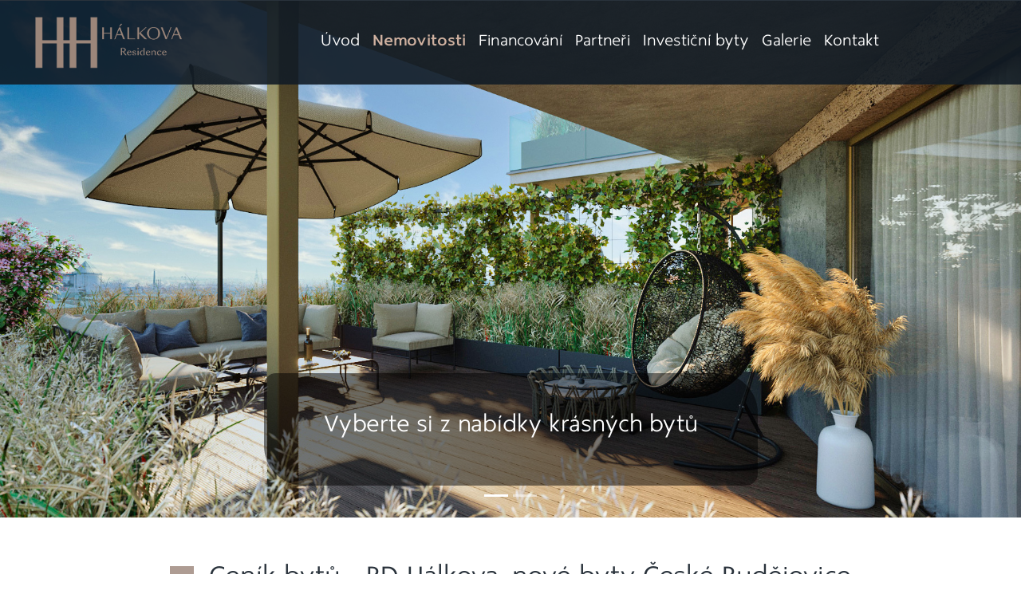

--- FILE ---
content_type: text/html; charset=utf-8
request_url: https://bytyhalkova.cz/cenik/podil/
body_size: 3815
content:
<!DOCTYPE html>
<html prefix="og: http://ogp.me/ns#" lang="cs">
	<head>
<meta name="viewport" content="width=device-width, initial-scale=1, viewport-fit=cover">
<link rel="stylesheet" type="text/css" media="screen" href="/asset/bootstrap/v4.5.2/css/bootstrap.min.css" />
<link rel="stylesheet" type="text/css" media="screen" href="/asset/css/font-awesome.min.css" />
<link rel="stylesheet" type="text/css" media="screen" href="/asset/animate/animate.css" />
<link rel="stylesheet" type="text/css" media="screen" href="/assets/fonts/?family=agis:400,700" />
<link rel="stylesheet" type="text/css" media="screen" href="/assets/fonts/?family=opensans:400,700" />
<link rel="stylesheet" type="text/css" media="screen" href="/asset/fancybox/v3.5.7/css/jquery.fancybox.css" />
<meta http-equiv="Content-Type" content="text/html; charset=utf-8" />
<meta http-equiv="cache-control" content="no-cache" />
<meta http-equiv="X-UA-Compatible" content="IE=edge" />
<meta name="author" content="PolyWeb.cz" />
<meta name="keywords" content="Ceník | BD Hálková" />
<meta name="robots" content="all,follow" />
		<link rel="shortcut icon" href="/theme/bdHalkova/favicon.ico" type="image/x-icon" />
		<title>Ceník | BD Hálková</title>
		<link rel="stylesheet" type="text/css" href="/theme/bdHalkova/style.css?v=1.4.0" media="all" />
<link rel="canonical" href="https://bytyhalkova.cz/cenik/podil/">		<script type="text/javascript">function r(f) { /in/.test(document.readyState) ? setTimeout('r(' + f + ')', 9) : f() }</script>	</head>
	<body  id="web_id_9871" 
            class=" session_id_9874 theme_bdHalkova_bdHalkova"
            data-categoryId="9874"
            data-categoryClass=""
            data-webid="9871"
            data-theme="theme_bdHalkova_bdHalkova"
            data-isRealtyDetail="false"
            data-isRealtyList="true" data-isArticleDetail="false"
            data-metaContact="false"
        >
    <div class="wraper">
        <div class="header">
            <div class="container-fluid">

                <nav class="navbar navbar-dark justify-content-center navbar-expand-lg">
                    <a class="navbar-brand" href="/"><img
                                src="/img/9871/201254/k_halkova-bar-upravene.png"></a>
                    <button class="navbar-toggler" type="button" data-toggle="collapse"
                            data-target="#bs-navbar-collapse" aria-controls="#bs-navbar-collapse"
                            aria-expanded="false" aria-label="Toggle navigation">
                        <span class="navbar-toggler-icon"></span>
                    </button>

                    <div class="collapse navbar-collapse" id="bs-navbar-collapse">
                        <ul class="navbar-nav mr-auto"><li class="li_id_9873 li_poradi_0 li_domain_match li_first li_aktiv_pred nav-item"><a class="level0 ext nav-link" href="//bytyhalkova.cz/"><span>Úvod</span></a></li><li class="li_id_9874 li_poradi_1 nav-item li_aktiv li_aktiv_id_9874 active"><a class="level0 active active_9874 nav-link" href="//bytyhalkova.cz/cenik/"><span>Nemovitosti</span></a></li><li class="li_id_9876 li_poradi_2 nav-item li_aktiv_po"><a class="level0 nav-link" href="//bytyhalkova.cz/financovani/"><span>Financování</span></a></li><li class="li_id_9877 li_poradi_3 nav-item"><a class="level0 nav-link" href="//bytyhalkova.cz/partneri/"><span>Partneři</span></a></li><li class="li_id_9878 li_poradi_4 nav-item"><a class="level0 nav-link" href="//bytyhalkova.cz/investicni-byty/"><span>Investiční byty</span></a></li><li class="li_id_9880 li_poradi_5 nav-item"><a class="level0 nav-link" href="//bytyhalkova.cz/galerie/"><span>Galerie</span></a></li><li class="li_id_9872 li_poradi_6 li_last nav-item"><a class="level0 nav-link" href="//bytyhalkova.cz/kontakt/"><span>Kontakt</span></a></li></ul>                    </div>
                </nav>
            </div>
        </div>
        <div class="content">
            <div class="container-fluid">
                

<div class="attachment_kotva attachment_level_0 attachment_level_0_counter_1 attachment_kotva_ attachment_kotva_201229 ">
	<div class="container">
		<div class="row">
			<div class="col-12">
				

<div class="jeden_o jeden_o_poradi_0 jeden_rozbaleny"><div class="jeden_i"><div class="kotva"><div class="perex noPicPerex"></div></div><div class="clear"></div></div></div>

				
			</div>
		</div>
	</div>
</div>




<div class="attachment_slider attachment_level_1 attachment_level_1_counter_1 attachment_slider_ attachment_slider_442 ">
	<div class="container-fluid">
		<div class="row-fluid">
			<div class="col-12">
				


<div class="row">
    <div id="Carousel" class="carousel w-100 slide carousel-fade"
         data-ride="carousel"
         data-interval="3000">
            <div class="indicator-container">
                <ol class="carousel-indicators">
                        <li data-target="#Carousel" data-slide-to="0"
                            class="active"></li>
                        <li data-target="#Carousel" data-slide-to="1"
                            class=""></li>
                </ol>
            </div>
        <div class="carousel-inner">

                <div class="carousel-item active">
                    
                        <div class="carousel-container">
                            <img class="d-block w-100"
                                 src="/img/9871/201229//s_442_2878.jpg"
                                 alt="">
                        </div>
                            <div class="carousel-caption d-none d-md-block">
                                <div class="caption-container">
                                    <h3>Vyberte si z nabídky krásných bytů</h3>
                                
                                </div>
                            </div>

                    
                </div>
                <div class="carousel-item ">
                    
                        <div class="carousel-container">
                            <img class="d-block w-100"
                                 src="/img/9871/201229//s_442_2877.jpg"
                                 alt="">
                        </div>
                            <div class="carousel-caption d-none d-md-block">
                                <div class="caption-container">
                                    <h3>Vyberte si z nabídky krásných bytů</h3>
                                
                                </div>
                            </div>

                    
                </div>
        </div>
            <div class="controls-container">
                <a class="carousel-control-prev" href="#Carousel" role="button" data-slide="prev">
                    <span class="carousel-control-prev-icon" aria-hidden="true"></span>
                    <span class="sr-only">Předchozí</span>
                </a>
                <a class="carousel-control-next" href="#Carousel" role="button" data-slide="next">
                    <span class="carousel-control-next-icon" aria-hidden="true"></span>
                    <span class="sr-only">Následující</span>
                </a>
            </div>
    </div>
</div>


				
			</div>
		</div>
	</div>
</div>




<div class="attachment_odstavec attachment_level_1 attachment_level_1_counter_2 attachment_odstavec_ attachment_odstavec_23582 ">
	<div class="container">
		<div class="row">
			<div class="col-12">
				


    <div class="clear"></div>
<a id="od_23582"></a>
<div class="odstavec odstavec_23582">
                <h2> Ceník bytů -&nbsp;BD Hálkova, nové byty České Budějovice </h2>
            
</div>

				
			</div>
		</div>
	</div>
</div>




<div class="attachment_kotva attachment_level_0 attachment_level_0_counter_2 attachment_kotva_ attachment_kotva_201230 ">
	<div class="container">
		<div class="row">
			<div class="col-12">
				

<div class="jeden_o jeden_o_poradi_1 jeden_rozbaleny"><div class="jeden_i"><div class="kotva"><div class="perex noPicPerex"></div></div><div class="clear"></div></div></div>

				
			</div>
		</div>
	</div>
</div>




<div class="attachment_reality attachment_level_1 attachment_level_1_counter_1 attachment_reality_ attachment_reality_775 ">
	<div class="container-fluid">
		<div class="row-fluid">
			<div class="col-12">
				

<div class="clear"></div><div class="realitni_odstavec realitni_odstavec_type_27 realitni_odstavec_775"><a name="realityVypis"></a><span id="reality_nenalezeno">Nenalezeny žádné nemovitosti.</span></div><div class="clear"></div>

				
			</div>
		</div>
	</div>
</div>




<div class="attachment_pocet_celkem attachment_level_0 attachment_level_0_counter_3 attachment_pocet_celkem_ attachment_pocet_celkem_ ">
	<div class="container">
		<div class="row">
			<div class="col-12">
				



				
			</div>
		</div>
	</div>
</div>



            </div>
        </div>
    </div>
    <div class="footer">
        <div class="container">
            <div class="row mb-5">
                <div class="col-12">
                    <ul class="nav justify-content-center"><li class="li_id_9873 li_poradi_0 li_domain_match li_first li_aktiv_pred nav-item"><a class="level0 ext nav-link" href="//bytyhalkova.cz/"><span>Úvod</span></a></li><li class="li_id_9874 li_poradi_1 nav-item li_aktiv li_aktiv_id_9874 active"><a class="level0 active active_9874 nav-link" href="//bytyhalkova.cz/cenik/"><span>Nemovitosti</span></a></li><li class="li_id_9876 li_poradi_2 nav-item li_aktiv_po"><a class="level0 nav-link" href="//bytyhalkova.cz/financovani/"><span>Financování</span></a></li><li class="li_id_9877 li_poradi_3 nav-item"><a class="level0 nav-link" href="//bytyhalkova.cz/partneri/"><span>Partneři</span></a></li><li class="li_id_9878 li_poradi_4 nav-item"><a class="level0 nav-link" href="//bytyhalkova.cz/investicni-byty/"><span>Investiční byty</span></a></li><li class="li_id_9880 li_poradi_5 nav-item"><a class="level0 nav-link" href="//bytyhalkova.cz/galerie/"><span>Galerie</span></a></li><li class="li_id_9872 li_poradi_6 li_last nav-item"><a class="level0 nav-link" href="//bytyhalkova.cz/kontakt/"><span>Kontakt</span></a></li></ul>                </div>
            </div>
            <div class="row">
                <div class="col-12 col-sm-4 text-left">
                    <div class="box_anchor_o"><div class="box_anchor_i">

<div class="attachment_kotva attachment_level_0 attachment_level_0_counter_1 attachment_kotva_ attachment_kotva_201241 ">
	<div class="container">
		<div class="row">
			<div class="col-12">
				



				
			</div>
		</div>
	</div>
</div>




<div class="attachment_odstavec attachment_level_0 attachment_level_0_counter_2 attachment_odstavec_ attachment_odstavec_23603 ">
	<div class="container">
		<div class="row">
			<div class="col-12">
				


    <div class="clear"></div>
<a id="od_23603"></a>
<div class="odstavec odstavec_23603">
             <p><strong>HANZLÍKOVÁ REALITY s.r.o.</strong><br />
Aneta Hanzlíková<br />
tel: <a href="tel:777814103" title="zavolej">+420 777 814 103</a><br />
email: <a
href="mailto:hanzlikovareality&#64;seznam.cz">hanzlikovareality&#64;<!-- -->seznam.cz</a><br
/>
web: <a href="http://www.hanzlikovareality.cz">www.hanzlikovareality.cz</a></p> 
</div>

				
			</div>
		</div>
	</div>
</div>


<div class="clear"></div></div></div>                </div>
                <div class="col-12 col-sm-4  text-center">
                                            <a href="/"><img
                                    src="/img/9871/201240/k_halkova-bar-upravene.png"></a>
                                    </div>
                <div class="col-12 col-sm-4  text-right">
                    <div class="box_anchor_o"><div class="box_anchor_i">

<div class="attachment_kotva attachment_level_0 attachment_level_0_counter_1 attachment_kotva_ attachment_kotva_201242 ">
	<div class="container">
		<div class="row">
			<div class="col-12">
				



				
			</div>
		</div>
	</div>
</div>




<div class="attachment_odstavec attachment_level_0 attachment_level_0_counter_2 attachment_odstavec_ attachment_odstavec_23604 ">
	<div class="container">
		<div class="row">
			<div class="col-12">
				


    <div class="clear"></div>
<a id="od_23604"></a>
<div class="odstavec odstavec_23604">
             <p><strong>OMEGA &amp; partners s.r.o.</strong></p>

<p>Adresa:<br />
Nám. Přem. Ot. II 114/30<br />
České Budějovice, 370 01</p> 
</div>

				
			</div>
		</div>
	</div>
</div>


<div class="clear"></div></div></div>                </div>
            </div>

            <div class="row">
                <div class="col-12 copyright">
                     <p>Web vyrobil <a href="https://polyweb.cz">PolyWeb.cz</a> a&nbsp;při jeho výrobě
nezemřelo žádné zvířátko :). Systém na&nbsp;kterém web běží je <a
href="https://realitni-spravce.cz/">Realitní systém
Realitní-Správce.cz</a></p>                 </div>
            </div>

        </div>
    </div>

<script type="text/javascript" src="/asset/jquery/v3.5.1/jquery.min.js"></script>
<script type="text/javascript" src="/asset/bootstrap/v4.5.2/js/bootstrap.min.js"></script>
<script type="text/javascript" src="/asset/wow-js/wow.min.js"></script>
<script type="text/javascript" src="/asset/scrollspy/scrollspy_0_1_2.js"></script>
<script type="text/javascript" src="/asset/wow-js/wow-repeat.js"></script>
<script type="text/javascript" src="/asset/fancybox/v3.5.7/js/jquery.fancybox.js"></script>
<script src="/theme/bdHalkova/js/js.js"></script>
<script type="text/javascript">function triggerOptedInScriptsFunctionality() {
 };

function triggerOptedInScriptsAnalytical() {
      var scriptAnalytical1 = document.createElement("script");
      scriptAnalytical1.type = 'text/javascript';
      scriptAnalytical1.setAttribute('src', 'https://www.googletagmanager.com/gtag/js?id=G-5L7WR9SBTZ');
      document.body.appendChild(scriptAnalytical1);

      var scriptAnalytical2 = document.createElement("script");
      scriptAnalytical2.type = 'text/javascript';
      scriptAnalytical2.innerHTML = "window.dataLayer = window.dataLayer || [];\nfunction gtag(){dataLayer.push(arguments); }\ngtag('js', new Date());\ngtag('config', 'G-5L7WR9SBTZ');";
      document.body.appendChild(scriptAnalytical2);

 };

function triggerOptedInScriptsAds() {
 };


                function getCookie(name) {
                    var match = document.cookie.match(RegExp('(?:^|;\\s*)' + name + '=([^;]*)'));
                    return match ? match[1] : null;
                }
                
                if (getCookie('optinAcceptFunctionality') === '1') {
                    triggerOptedInScriptsFunctionality();
                };
                
                if (getCookie('optinAcceptAnalytical') === '1') {
                    triggerOptedInScriptsAnalytical();
                };
                
                if (getCookie('optinAcceptAds') === '1') {
                    triggerOptedInScriptsAds();
                };
                
                </script><span id="optinConfig" data-header="" data-file="/img/9871/cookies.pdf" data-reload="0" data-position="0" data-text="" data-ads="" data-analytical="tagmanager.google.com" data-functionality="" data-more-header="" data-longtext=""></span><script src="/js/optin.js?6.200" async></script>	</body>
</html>

--- FILE ---
content_type: text/css;charset=UTF-8
request_url: https://bytyhalkova.cz/assets/fonts/?family=agis:400,700
body_size: 173
content:
@font-face {
   font-family: 'agis';
   font-style: normal;
   font-weight: 400;
   /* IE9 v kompatibilním rezimu: */
   src: url('https://cdn.polyweb.cz/asset/fonts/agis-400.eot');
   src:
   /* IE6-IE8: */
   url('https://cdn.polyweb.cz/asset/fonts/agis-400.eot?#iefix')
   format('embedded-opentype'),
   /* Vsechny moderní prohlízece: */
   url('https://cdn.polyweb.cz/asset/fonts/agis-400.woff')
   format('woff'),
   /* Starsí Safari, Android, iOS: */
   url('https://cdn.polyweb.cz/asset/fonts/agis-400.ttf')
   format('truetype'),
   /* iOS 4.3 a starsí */
   url('https://cdn.polyweb.cz/asset/fonts/agis-400.svg')
   format('svg');
}
@font-face {
   font-family: 'agis';
   font-style: normal;
   font-weight: 700;
   /* IE9 v kompatibilním rezimu: */
   src: url('https://cdn.polyweb.cz/asset/fonts/agis-700.eot');
   src:
   /* IE6-IE8: */
   url('https://cdn.polyweb.cz/asset/fonts/agis-700.eot?#iefix')
   format('embedded-opentype'),
   /* Vsechny moderní prohlízece: */
   url('https://cdn.polyweb.cz/asset/fonts/agis-700.woff')
   format('woff'),
   /* Starsí Safari, Android, iOS: */
   url('https://cdn.polyweb.cz/asset/fonts/agis-700.ttf')
   format('truetype'),
   /* iOS 4.3 a starsí */
   url('https://cdn.polyweb.cz/asset/fonts/agis-700.svg')
   format('svg');
}

--- FILE ---
content_type: text/css
request_url: https://bytyhalkova.cz/theme/bdHalkova/style.css?v=1.4.0
body_size: 7715
content:
body {
  padding-top: 80px;
  font-family: agis, Verdana, Arial, Helvetica, sans-serif;
}
html {
  height: 100%;
}
body {
  min-height: 100%;
  display: grid;
  grid-template-rows: 1fr auto;
}
.footer {
  grid-row-start: 2;
  grid-row-end: 3;
}
.header {
  background: rgba(18, 28, 38, 0.9);
  color: #f2f5f4;
  position: fixed;
  top: 0;
  z-index: 99999999;
  width: 100%;
}
.header .navbar-brand img {
  height: 80px;
}
@media (max-width: 450px) {
  .header .navbar-brand img {
    height: 65px;
  }
}
@media (max-width: 992px) {
  .header .navbar {
    justify-content: space-between !important;
    place-items: center;
  }
}
.header .navbar .navbar-nav {
  display: inline-block;
  float: none;
  vertical-align: top;
  width: 100%;
}
.header .navbar .navbar-nav li {
  display: inline-block;
}
@media (max-width: 992px) {
  .header .navbar .navbar-nav li {
    display: unset;
  }
}
.header .navbar .navbar-nav li a {
  color: #fff;
}
.header .navbar .navbar-nav li a:hover {
  color: #9c867a;
}
.header .navbar .navbar-nav li a.active {
  color: #cfb1a0;
  font-weight: bold;
}
.header .navbar .navbar-nav li a.ext::after {
  content: '⇗';
}
.header .navbar .navbar-nav li.li_id_9873 a::after {
  content: '';
}
.header .navbar .navbar-toggler-icon {
  color: red;
}
.header .navbar .navbar-collapse {
  text-align: center;
  font-size: 118.5%;
}
.attachment_kotva h1,
.attachment_kotva h2,
.attachment_kotva h3 {
  color: rgba(18, 28, 38, 0.9);
  text-align: center;
  margin: 1em 0 1em 0;
}
.attachment_kotva h1::before,
.attachment_kotva h2::before,
.attachment_kotva h3::before {
  content: '';
  display: inline-block;
  width: 30px;
  height: 30px;
  margin: 0 10px 4px 0;
  background: #9c867acf;
  vertical-align: bottom;
}
.attachment_uloziste {
  padding: 0 0 25px 0;
}
.attachment_uloziste .uloziste .soubor_obal {
  border: none;
  background: transparent;
  padding-bottom: 1em;
  margin: auto;
  width: 65%;
}
@media screen and (max-width: 768px) {
  .attachment_uloziste .uloziste .soubor_obal {
    width: 100%;
  }
}
.attachment_uloziste .uloziste .soubor_obal > a > span::before {
  content: '';
  width: 40px;
  height: 40px;
  position: relative;
  display: inline-block;
  background-repeat: no-repeat;
  background-image: url(/asset/fa-file/file-alt.svg);
  padding-left: 2em;
}
.attachment_uloziste .uloziste .soubor_obal > a[href$="pdf"] > span::before {
  content: '';
  width: 40px;
  height: 40px;
  position: relative;
  display: inline-block;
  background-repeat: no-repeat;
  background-image: url(/asset/fa-file/file-pdf.svg);
  transition: 0.3s ease all;
}
.attachment_uloziste .uloziste .soubor_obal a {
  display: block;
  background: #ddd;
  font-weight: bold;
  font-size: 123.5%;
  color: rgba(18, 28, 38, 0.9);
  padding: 15px;
  margin: 0;
  transition: 0.3s ease all;
}
.attachment_uloziste .uloziste .soubor_obal a span {
  display: flex;
  flex-direction: row;
  position: relative;
  place-items: center;
}
.attachment_uloziste .uloziste .soubor_obal a:hover {
  background: #9c867a;
  transition: 0.3s ease all;
  text-decoration: none;
}
.attachment_uloziste .uloziste .soubor_obal p {
  margin: 0;
  padding: 0;
}
.attachment_odstavec > .container-fluid {
  padding: 0;
  margin: 0;
}
.attachment_odstavec .btn-primary {
  padding: 20px 40px;
  background: #9c867a;
  border: 5px solid #cfb1a0;
  color: rgba(18, 28, 38, 0.9);
  font-size: 123.5%;
}
.attachment_odstavec .btn-primary:hover {
  background: #cfb1a0;
  color: rgba(18, 28, 38, 0.9);
}
.attachment_odstavec a {
  color: rgba(18, 28, 38, 0.9);
  text-decoration: underline;
}
.attachment_odstavec a:hover {
  color: #cfb1a0;
}
.attachment_odstavec h1,
.attachment_odstavec h2,
.attachment_odstavec h3 {
  color: rgba(18, 28, 38, 0.9);
  text-align: center;
  margin: 1em 0 1em 0;
}
.attachment_odstavec h1::before,
.attachment_odstavec h2::before,
.attachment_odstavec h3::before {
  content: '';
  display: inline-block;
  width: 30px;
  height: 30px;
  margin: 0 10px 4px 0;
  background: #9c867acf;
  vertical-align: bottom;
}
.attachment_odstavec .odstavec-content {
  padding: 5%;
  bottom: 5%;
  left: 5%;
  width: 90%;
  position: absolute;
  color: #fff;
  background: rgba(0, 0, 0, 0.5);
  border-radius: 15px 50px;
}
.attachment_odstavec .odstavec-content h2 {
  font-size: 300%;
  color: #fff;
  margin: 0 0 0.1em 0;
  text-align: left;
}
@media (max-width: 450px) {
  .attachment_odstavec .odstavec-content h2 {
    font-size: 2em;
  }
}
.attachment_odstavec .odstavec-content h2::before {
  margin-bottom: 10px;
}
.attachment_odstavec .odstavec-content a {
  color: #9c867acf;
}
@-webkit-keyframes zoom {
  from {
    -webkit-transform: scale(1, 1);
  }
  to {
    -webkit-transform: scale(1.5, 1.5);
  }
}
@keyframes zoom {
  from {
    transform: scale(1, 1);
  }
  to {
    transform: scale(1.2, 1.2);
  }
}
.content > .container-fluid {
  padding: 0;
}
.content > .container-fluid #hpSliderLogo {
  position: absolute;
  top: 80px;
  left: 0;
  margin-left: calc(50% - 160px);
  width: 320px;
  height: 320px;
  z-index: 90;
  opacity: 0.75;
  display: none !important;
}
.content > .container-fluid .attachment_reality .realtyList.type27 table,
.content > .container-fluid .attachment_reality .realtyList.type27 table tr,
.content > .container-fluid .attachment_reality .realtyList.type27 table td,
.content > .container-fluid .attachment_reality .realtyList.type27 table th {
  border-left: none;
  border-right: none;
}
.content > .container-fluid .attachment_reality .realtyList.type27 table a,
.content > .container-fluid .attachment_reality .realtyList.type27 table tr a,
.content > .container-fluid .attachment_reality .realtyList.type27 table td a,
.content > .container-fluid .attachment_reality .realtyList.type27 table th a {
  color: #9c867a;
}
.content > .container-fluid .attachment_reality .realtyList.type27 table a:hover,
.content > .container-fluid .attachment_reality .realtyList.type27 table tr a:hover,
.content > .container-fluid .attachment_reality .realtyList.type27 table td a:hover,
.content > .container-fluid .attachment_reality .realtyList.type27 table th a:hover {
  color: #cfb1a0;
}
.content > .container-fluid .attachment_reality .realtyList.type27 table .btn-primary,
.content > .container-fluid .attachment_reality .realtyList.type27 table tr .btn-primary,
.content > .container-fluid .attachment_reality .realtyList.type27 table td .btn-primary,
.content > .container-fluid .attachment_reality .realtyList.type27 table th .btn-primary {
  background: #9c867a;
  border-radius: 0;
  color: #000;
  border: none;
}
.content > .container-fluid .attachment_reality .realtyList.type27 table .btn-primary:hover,
.content > .container-fluid .attachment_reality .realtyList.type27 table tr .btn-primary:hover,
.content > .container-fluid .attachment_reality .realtyList.type27 table td .btn-primary:hover,
.content > .container-fluid .attachment_reality .realtyList.type27 table th .btn-primary:hover {
  background: #cfb1a0;
  color: #000;
}
.content > .container-fluid .attachment_reality .realtyList.type27 table tbody tr:hover {
  background: #eee;
}
.content > .container-fluid .attachment_slider {
  padding: 1px 0 25px 0;
}
@media screen and (max-width: 991px) {
  .content > .container-fluid .attachment_slider {
    margin-top: 105px;
  }
}
@media screen and (max-width: 450px) {
  .content > .container-fluid .attachment_slider {
    margin-top: 90px;
  }
}
.content > .container-fluid .attachment_slider .carousel-control-prev,
.content > .container-fluid .attachment_slider .carousel-control-next {
  display: none;
}
.content > .container-fluid .attachment_slider > .container-fluid {
  padding: 0;
  margin-top: -80px;
}
.content > .container-fluid .attachment_slider > .container-fluid > .row {
  margin: 0;
}
.content > .container-fluid .attachment_slider > .container-fluid > .row > .col-12 {
  padding: 0;
  text-align: center;
}
.content > .container-fluid .attachment_slider > .container-fluid > .row > .col-12 h3 {
  font-size: 300%;
  text-transform: uppercase;
  background: rgba(18, 28, 38, 0.5);
  display: inline-block;
  padding: 10px 15px;
  margin-bottom: 0;
}
.content > .container-fluid .attachment_slider > .container-fluid > .row > .col-12 p {
  font-size: 150%;
  color: #9c867a;
  display: table;
  margin: 0 auto 50px auto;
  background: rgba(18, 28, 38, 0.5);
  padding: 10px 15px;
}
.content > .container-fluid .attachment_slider > .container-fluid .carousel-item .carousel-container > img {
  -webkit-animation: zoom 10s;
  animation: zoom 20s;
}
.content > .container-fluid .attachment_slider .caption-container {
  background: rgba(0, 0, 0, 0.5);
  display: inline-block;
  padding: 50px 75px;
  max-width: 70%;
  border-radius: 15px 50px;
}
.content > .container-fluid .attachment_slider .caption-container p {
  margin-bottom: 2rem;
  color: white;
}
.content > .container-fluid .attachment_slider .caption-container a {
  color: white;
}
.content > .container-fluid .attachment_odstavec {
  padding-bottom: 25px;
}
.content > .container-fluid .attachment_odstavec .odstavec_type_2 {
  border-bottom: 100px solid #121c26;
  margin-bottom: -25px;
}
.content > .container-fluid .attachment_odstavec .ileft {
  float: left;
  margin: 0 5px 5px 0;
  padding: 0 5px 5px 0;
}
.content > .container-fluid .attachment_odstavec .iright {
  float: right;
  margin: 0 0 5px 5px;
  padding: 0 0 5px 5px;
}
.content > .container-fluid .attachment_odstavec .iram {
  border: 1px solid #eee;
  padding: 5px;
}
.content > .container-fluid .attachment_odstavec .iram img {
  float: left;
}
.content > .container-fluid .attachment_youtube {
  padding: 0 0 25px 0;
}
.content > .container-fluid .attachment_youtube .youtube_obal_o .youtube_obal_i {
  position: relative;
  padding-bottom: 56.25%;
  /* 16:9 */
  height: 0;
}
.content > .container-fluid .attachment_youtube .youtube_obal_o .youtube_obal_i iframe,
.content > .container-fluid .attachment_youtube .youtube_obal_o .youtube_obal_i object {
  position: absolute;
  top: 0;
  left: 0;
  width: 100%;
  height: 100%;
}
.content > .container-fluid .attachment_galerie {
  padding: 0 0 25px 0;
}
.content > .container-fluid .attachment_galerie .galerie_obal h2 {
  text-align: center;
  margin: 0.5em 0 1em 0;
}
.content > .container-fluid .attachment_galerie .galerie_obal h2::before {
  content: '';
  display: inline-block;
  width: 30px;
  height: 30px;
  margin: 0 10px 4px 0;
  background: #9c867acf;
  vertical-align: bottom;
}
.content > .container-fluid .attachment_galerie .galerie_obal .gallery_pict {
  float: left;
  margin: 0;
}
.content > .container-fluid .attachment_galerie .galerie_obal .gallery_pict img {
  border: 1px solid #ddd;
}
.content > .container-fluid .attachment_galerie .galerie_obal .gallery_pict img:hover {
  box-shadow: 0 0 5px #ddd;
}
.content > .container-fluid .attachment_galerie .galerie_obal .gallery_pict_last {
  margin-right: 0;
}
.content > .container-fluid .attachment_galerie .galerie_obal .clear {
  clear: both;
}
.content > .container-fluid .attachment_galerie .gallery_cont {
  display: grid;
  grid-gap: 25px;
}
.content > .container-fluid .attachment_galerie .gallery_cont .clear {
  display: none;
}
.content > .container-fluid .attachment_galerie .gallery_cont .gallery_pict img {
  width: 100%;
}
.content > .container-fluid .attachment_galerie .galerie_zalom_1 .gallery_cont {
  grid-template-columns: 1fr;
}
.content > .container-fluid .attachment_galerie .galerie_zalom_2 .gallery_cont {
  grid-template-columns: 1fr 1fr;
}
.content > .container-fluid .attachment_galerie .galerie_zalom_3 .gallery_cont {
  grid-template-columns: 1fr 1fr 1fr;
}
.content > .container-fluid .attachment_galerie .galerie_zalom_4 .gallery_cont {
  grid-template-columns: 1fr 1fr 1fr 1fr;
}
.content > .container-fluid .attachment_galerie .galerie_zalom_5 .gallery_cont {
  grid-template-columns: 1fr 1fr 1fr 1fr 1fr;
}
.content > .container-fluid .attachment_galerie .galerie_zalom_6 .gallery_cont {
  grid-template-columns: 1fr 1fr 1fr 1fr 1fr 1fr;
}
.content > .container-fluid .attachment_galerie .galerie_obal_4200 .gallery_pict {
  float: none;
  margin: 0;
}
.content > .container-fluid .attachment_galerie .galerie_obal_4200 .gallery_pict img {
  border: none;
}
.content > .container-fluid .attachment_galerie .galerie_obal_4200 .gallery_pict img:hover {
  box-shadow: none;
}
.content > .container-fluid .attachment_galerie .galerie_obal_4200 img {
  border-radius: 15px 50px;
}
.content > .container-fluid .attachment_galerie .galerie_obal_4200 .gallery_cont {
  padding: 0;
  display: grid;
  grid-template-columns: 1fr 1fr;
  grid-gap: 25px;
}
@media screen and (max-width: 450px) {
  .content > .container-fluid .attachment_galerie .galerie_obal_4200 .gallery_cont {
    display: flex;
    flex-direction: column;
  }
}
.content > .container-fluid .attachment_galerie .galerie_obal_4200 .gallery_cont .gallery_pict img,
.content > .container-fluid .attachment_galerie .galerie_obal_4200 .gallery_cont .gallery_pict_11 img {
  max-width: 100%;
}
.content > .container-fluid .attachment_galerie .galerie_obal_4200 .gallery_cont .clear {
  display: none;
}
.attachment_mapa {
  padding: 0 0 25px 0;
}
.attachment_mapa .mapa_visual_obal {
  border: 1px solid #ddd;
  background: #eee url("/asset/image/maps.png") center center no-repeat;
  box-shadow: 0 0 10px inset #aaa;
  color: transparent;
}
.footer {
  background: rgba(18, 28, 38, 0.9);
  color: #fff;
  padding-top: 50px;
  margin-top: 50px;
  border-top: 5px solid #9c867a;
}
@media (max-width: 992px) {
  .footer {
    overflow: hidden;
  }
}
@media screen and (max-width: 570px) {
  .footer {
    text-align: center !important;
  }
}
.footer .container .row {
  display: flex;
  align-items: center;
  justify-content: center;
}
.footer .container .row .copyright {
  font-size: 1em;
  border-top: 1px solid #ffffffa1;
  padding-top: 2rem;
  color: white;
  margin-top: 2rem;
  text-align: center;
  margin-bottom: 1rem;
}
.footer .container .row .copyright a {
  color: #9c867a;
}
.footer .container .row > div {
  align-items: center;
  height: 100%;
}
.footer h1,
.footer h2,
.footer h3,
.footer a,
.footer strong {
  color: #9c867a;
}
@media (max-width: 992px) {
  .footer h1 img,
  .footer h2 img,
  .footer h3 img,
  .footer a img,
  .footer strong img {
    width: 185px;
    margin-bottom: 1em;
  }
}
.footer h1:hover,
.footer h2:hover,
.footer h3:hover,
.footer a:hover,
.footer strong:hover {
  color: #cfb1a0;
}
.footer h1,
.footer h2,
.footer h3 {
  text-align: left;
  margin: 0 0 0.1em 0;
  padding: 0;
}
.footer h1::before,
.footer h2::before,
.footer h3::before {
  display: none;
}
@media screen and (max-width: 570px) {
  .footer .text-right {
    text-align: center !important;
  }
}
.footer .text-right h1,
.footer .text-right h2,
.footer .text-right h3 {
  text-align: right;
}
@media screen and (max-width: 570px) {
  .footer .text-left {
    text-align: center !important;
  }
}
.footer .nav a {
  color: #fff;
}
.footer .nav a:hover {
  color: #9c867a;
}
.footer .nav li.active a {
  font-weight: bold;
  color: #9c867a;
}
.attachment_vizitkar .vizitkar {
  padding: 0 0 10px 0;
  display: grid;
  grid-template-columns: 1fr 1fr;
  grid-gap: 25px;
}
@media (max-width: 992px) {
  .attachment_vizitkar .vizitkar {
    display: flex;
    flex-direction: column;
  }
}
.attachment_vizitkar .vizitkar .clear {
  display: none;
}
.attachment_vizitkar .vizitkar .vi_obal_o {
  background: #9c867a;
  padding: 1px 1px 1px 1px;
  display: flex;
  flex-direction: column;
  height: fit-content;
  position: relative;
  float: none;
  overflow: hidden;
}
@media screen and (max-width: 650px) {
}
.attachment_vizitkar .vizitkar .vi_obal_o .vi_obal_i {
  background: #f9f9f9;
  font-family: "OpenSans", sans-serif;
  display: flex;
  flex-direction: row;
  max-width: unset;
  position: relative;
  float: none;
  overflow: hidden;
}
@media screen and (max-width: 650px) {
  .attachment_vizitkar .vizitkar .vi_obal_o .vi_obal_i {
    flex-direction: column;
    align-items: center;
    padding: 15px;
    text-align: center;
  }
}
.attachment_vizitkar .vizitkar .vi_obal_o .vi_obal_i .vi_foto {
  background-color: #9c867a;
  width: 120px;
  height: auto;
  background-size: cover;
  border-radius: 0;
  overflow: hidden;
  display: flex;
  position: relative;
  flex-direction: column;
  justify-content: center;
  align-items: center;
}
@media screen and (max-width: 650px) {
  .attachment_vizitkar .vizitkar .vi_obal_o .vi_obal_i .vi_foto {
    border: 1px solid #9c867a;
  }
}
.attachment_vizitkar .vizitkar .vi_obal_o .vi_obal_i .vi_foto img {
  width: fit-content;
  height: initial;
  max-width: 120px;
}
.attachment_vizitkar .vizitkar .vi_obal_o .vi_obal_i .vi_obal_text {
  align-self: center;
  padding: 1rem 0 1rem 1.5rem;
}
.attachment_vizitkar .vizitkar .vi_obal_o .vi_obal_i .vi_obal_text a {
  color: #9c867a;
}
@media screen and (max-width: 650px) {
  .attachment_vizitkar .vizitkar .vi_obal_o .vi_obal_i .vi_obal_text {
    padding: 0.6em 0 0 0;
    border-top: 2px solid #9c867a;
    margin-top: 1em;
  }
}
.attachment_vizitkar .vizitkar .vi_obal_o .vi_obal_i .vi_dva span {
  padding: 0 5px 0 0;
  font-weight: bold;
}
.attachment_vizitkar .vizitkar .vi_obal_o .vi_obal_i .vi_cele_jmeno {
  font-weight: normal;
  font-size: 150%;
  font-family: "OpenSans", sans-serif;
  border-bottom: 1px solid #9c867a;
}
@media screen and (max-width: 650px) {
  .attachment_vizitkar .vizitkar .vi_obal_o .vi_obal_i .vi_cele_jmeno {
    border-bottom: none;
  }
}
.attachment_vizitkar .vizitkar .vi_obal_o .vi_obal_i .vi_pracovni_pozice {
  font-size: 108.5%;
  color: #666;
  margin: 3px 0 5px 0;
  padding: 0 0 5px 0;
}
.attachment_vizitkar .vizitkar .vi_obal_o .vi_obal_i .vi_telefon1 span,
.attachment_vizitkar .vizitkar .vi_obal_o .vi_obal_i .vi_email1 span {
  font-size: 0;
}
.attachment_vizitkar .vizitkar .vi_obal_o:hover {
  background: #cfb1a0;
}
.attachment_vizitkar .vizitkar .vi_obal_o:hover .vi_obal_i {
  background: #fff;
}
@media (max-width: 500px) {
  .attachment_vizitkar .vizitkar .vi_obal_o {
    width: 90vw;
    float: none;
    margin: auto;
  }
  .attachment_vizitkar .vizitkar .vi_obal_o:nth-child(2n) {
    float: left;
  }
}
.attachment_formular {
  padding: 25px 0;
}
.attachment_formular .formular {
  color: black;
  margin: 10px 0;
  background: #eee;
  border: 1px solid lightgray;
  box-shadow: 0 0 50px inset #ddd;
  width: 100%;
  padding: 30px 20px;
}
.attachment_formular .formular .form_povinne {
  color: #ee3333;
  text-shadow: 1px 1px 0 rgba(0, 0, 0, 0.5);
}
.attachment_formular .formular .form_error {
  color: #ee3333;
  text-shadow: 1px 1px 0 rgba(0, 0, 0, 0.5);
}
.attachment_formular .formular .form_error::before {
  content: '⬆';
}
.attachment_formular .formular input,
.attachment_formular .formular textarea {
  max-width: unset;
  width: 100%;
  margin-bottom: 10px;
  color: black;
  padding: 10px 20px;
  border-radius: 0;
  box-shadow: none;
  background: white;
  border: 1px solid rgba(18, 28, 38, 0.9);
}
.attachment_formular .formular input:focus,
.attachment_formular .formular textarea:focus {
  outline: #9c867a auto 1px;
}
.attachment_formular .formular textarea {
  min-height: 220px;
  margin: 0 0 5px 0;
}
.attachment_formular .formular input[type='submit'] {
  display: inline-block;
  margin: 0 auto;
  width: 200px;
  background: rgba(18, 28, 38, 0.9);
  color: #9c867a;
  border-color: rgba(18, 28, 38, 0.9);
  font-size: 1.2em;
  padding: 7px;
  margin-top: 10px;
  border-radius: 0;
}
.attachment_formular .formular input[type='submit']:hover {
  background: #cfb1a0;
  border-color: rgba(18, 28, 38, 0.9);
  color: rgba(18, 28, 38, 0.9);
}
.attachment_reality {
  width: calc(70% + 40px);
  margin: 0 auto;
  padding-top: 2em;
}
.attachment_reality h1 {
  display: none;
}
@media (max-width: 1200px) {
  .attachment_reality {
    width: 90%;
  }
}
@media (max-width: 992px) {
  .attachment_reality {
    width: 100%;
    padding-top: 50px;
  }
}
.attachment_reality .container-fluid .col-12 {
  padding: 0;
}
@media (max-width: 992px) {
  .attachment_reality .container-fluid .col-12 {
    display: block;
  }
}
.attachment_reality .container-fluid .col-12 > .clear {
  display: none;
}
.attachment_reality .container-fluid .col-12 > .reality_box1 {
  grid-area: a;
  float: none;
}
.attachment_reality .container-fluid .col-12 > .reality_box2-3 {
  grid-area: b;
  display: grid;
  grid-gap: 40px;
  width: 100%;
  grid-template-areas: "top-left right" "center-left right" "bottom-left right";
  grid-template-columns: 60% 40%;
}
@media (min-width: 1500px) {
  .attachment_reality .container-fluid .col-12 > .reality_box2-3 {
    grid-template-columns: 50% 50%;
  }
}
@media (max-width: 992px) {
  .attachment_reality .container-fluid .col-12 > .reality_box2-3 {
    display: flex;
    flex-direction: column;
    grid-template-areas: unset;
  }
  .attachment_reality .container-fluid .col-12 > .reality_box2-3 .reality_box2 {
    order: 0;
    margin-bottom: 20px;
  }
  .attachment_reality .container-fluid .col-12 > .reality_box2-3 .reality_box2:nth-child(2) {
    order: 2;
    margin-bottom: 20px;
  }
  .attachment_reality .container-fluid .col-12 > .reality_box2-3 .reality_box2:nth-child(3) {
    order: 2;
  }
  .attachment_reality .container-fluid .col-12 > .reality_box2-3 .reality_box3 {
    order: 1;
    margin-bottom: 20px;
  }
}
.attachment_reality .container-fluid .col-12 > .reality_box2-3 > .reality_box2 {
  grid-area: center-left;
  float: none;
  width: 100%;
}
.attachment_reality .container-fluid .col-12 > .reality_box2-3 > .reality_box2 .raz {
  min-height: 35px;
  line-height: 35px;
  width: 40%;
}
.attachment_reality .container-fluid .col-12 > .reality_box2-3 > .reality_box2 .dva {
  min-height: 35px;
  line-height: 35px;
  width: 60%;
}
.attachment_reality .container-fluid .col-12 > .reality_box2-3 > .reality_box2 .clear {
  border-top: none;
}
.attachment_reality .container-fluid .col-12 > .reality_box2-3 > .reality_box2:first-child {
  background: transparent;
  display: flex;
  color: white;
  grid-area: top-left;
  padding: 0;
  overflow: hidden;
}
@media (max-width: 992px) {
  .attachment_reality .container-fluid .col-12 > .reality_box2-3 > .reality_box2:first-child {
    text-align: center;
  }
}
.attachment_reality .container-fluid .col-12 > .reality_box2-3 > .reality_box2:first-child .bigtext.bigtext_nadpis p {
  margin-bottom: 0;
}
.attachment_reality .container-fluid .col-12 > .reality_box2-3 > .reality_box2:first-child .clear {
  border-top: none;
  display: none;
}
.attachment_reality .container-fluid .col-12 > .reality_box2-3 > .reality_box2:nth-child(3) {
  background: #9c867a;
  display: flex;
  align-items: center;
  color: white;
  grid-area: bottom-left;
  height: 150px;
}
.attachment_reality .container-fluid .col-12 > .reality_box2-3 > .reality_box2:nth-child(3) .clear {
  border-top: none;
  display: none;
}
.attachment_reality .container-fluid .col-12 > .reality_box2-3 > .reality_box2:nth-child(3) .reality_box_i {
  width: 100%;
}
.attachment_reality .container-fluid .col-12 > .reality_box2-3 > .reality_box2:nth-child(3) .reality_box_i .raz_cena {
  display: none;
}
.attachment_reality .container-fluid .col-12 > .reality_box2-3 > .reality_box2:nth-child(3) .reality_box_i .dva_big_cena {
  float: none;
  max-width: unset;
  text-align: center;
}
.attachment_reality .container-fluid .col-12 > .reality_box2-3 > .reality_box2:nth-child(3) .reality_box_i .dva_big_cena > .cena_castka {
  font-size: 26px;
}
.attachment_reality .container-fluid .col-12 > .reality_box2-3 > .reality_box2:nth-child(3) .reality_box_i .dva_big_cena > .cena_pozn_obyc {
  clear: both;
  display: block;
}
.attachment_reality .container-fluid .col-12 > .reality_box2-3 .raz {
  min-height: 35px;
  line-height: 35px;
  width: 50%;
  display: inline-block;
  float: left;
  font-size: 1.1rem;
}
.attachment_reality .container-fluid .col-12 > .reality_box2-3 .raz.r_soubory_raz {
  width: 100%;
  padding-bottom: 8px;
}
@media (max-width: 992px) {
  .attachment_reality .container-fluid .col-12 > .reality_box2-3 .raz {
    width: auto;
    padding-right: 10px;
  }
}
@media screen and (max-width: 600px) {
  .attachment_reality .container-fluid .col-12 > .reality_box2-3 .raz {
    width: 100%;
    padding-right: 10px;
    display: block;
  }
}
.attachment_reality .container-fluid .col-12 > .reality_box2-3 .dva {
  min-height: 35px;
  line-height: 35px;
  width: 50%;
  display: inline-block;
  font-size: 1.1rem;
}
@media screen and (max-width: 600px) {
  .attachment_reality .container-fluid .col-12 > .reality_box2-3 .dva {
    min-height: 35px;
    line-height: 35px;
    width: 100%;
    font-size: 1.1rem;
    display: block;
    opacity: 0.8;
    color: #9c867a;
  }
}
.attachment_reality .container-fluid .col-12 > .reality_box2-3 .dva.r_soubory_dva {
  width: 100%;
}
.attachment_reality .container-fluid .col-12 > .reality_box2-3 .dva.r_soubory_dva br {
  display: none;
}
.attachment_reality .container-fluid .col-12 > .reality_box2-3 .dva.r_soubory_dva a {
  color: #9c867a;
  width: 100%;
  padding: 5px 10px;
  background: #f7f5f5;
  box-shadow: 0 0 6px 3px #0000002e;
  position: relative;
  display: block;
  transition: 0.3s all ease;
  margin-bottom: 13px;
}
.attachment_reality .container-fluid .col-12 > .reality_box2-3 .dva.r_soubory_dva a:hover {
  background: #f4f4f4;
  box-shadow: 0 0 12px 4px #0000002e;
  transition: 0.3s all ease;
}
.attachment_reality .container-fluid .col-12 > .reality_box2-3 .raz_full {
  clear: both;
  min-height: 35px;
  line-height: 35px;
  width: 100%;
  display: block;
}
.attachment_reality .container-fluid .col-12 > .reality_box2-3 .dva_full {
  min-height: 35px;
  line-height: 35px;
  width: 100%;
  display: block;
}
.attachment_reality .container-fluid .col-12 > .reality_box2-3 .dva_full.dva_full_texty_popis {
  line-height: 20px;
}
.attachment_reality .container-fluid .col-12 > .reality_box2-3 .raz_big {
  min-height: 35px;
  line-height: 35px;
  width: 100%;
  display: block;
}
.attachment_reality .container-fluid .col-12 > .reality_box2-3 .dva_big {
  min-height: 35px;
  line-height: 35px;
  width: 50%;
  display: inline-block;
  float: left;
}
.attachment_reality .container-fluid .col-12 > .reality_box2-3 > .reality_box3 {
  height: 100%;
  width: 100%;
  color: #777777;
}
@media (max-width: 992px) {
  .attachment_reality .container-fluid .col-12 > .reality_box2-3 > .reality_box3 {
    width: 90%;
    margin: auto;
  }
}
.attachment_reality .container-fluid .col-12 > .reality_box2-3 > .reality_box3 .reality_box_i {
  height: 100%;
}
.attachment_reality .container-fluid .col-12 > .reality_box2-3 > .reality_box3 .reality_box_i .r_texty_cislo_bytu_raz {
  font-size: 2rem;
  font-weight: 900;
  color: black;
}
@media (max-width: 992px) {
  .attachment_reality .container-fluid .col-12 > .reality_box2-3 > .reality_box3 .reality_box_i .r_texty_cislo_bytu_raz {
    width: auto;
    padding-right: 10px;
  }
}
.attachment_reality .container-fluid .col-12 > .reality_box2-3 > .reality_box3 .reality_box_i .r_texty_cislo_bytu_dva {
  font-size: 2rem;
  font-weight: 900;
  color: black;
}
@media (max-width: 992px) {
  .attachment_reality .container-fluid .col-12 > .reality_box2-3 > .reality_box3 .reality_box_i .r_texty_cislo_bytu_dva {
    width: auto;
  }
}
@media screen and (max-width: 600px) {
  .attachment_reality .container-fluid .col-12 > .reality_box2-3 > .reality_box3 .reality_box_i .r_texty_cislo_bytu_dva {
    color: #9c867a;
  }
}
.attachment_reality .container-fluid .col-12 > .reality_box2-3 > .reality_box3 .reality_box_i .raz_cena {
  font-size: 1.5rem;
  font-weight: 900;
  color: black;
  padding-bottom: 60px;
}
@media (max-width: 992px) {
  .attachment_reality .container-fluid .col-12 > .reality_box2-3 > .reality_box3 .reality_box_i .raz_cena {
    width: auto;
    padding-right: 10px;
    padding-bottom: 0;
  }
}
.attachment_reality .container-fluid .col-12 > .reality_box2-3 > .reality_box3 .reality_box_i .dva_big_cena {
  font-size: 1.7rem;
  font-weight: 900;
}
.attachment_reality .container-fluid .col-12 > .reality_box2-3 > .reality_box3 .reality_box_i .dva_big_cena > .cena_pozn_obyc {
  display: block;
  font-size: 1rem;
}
.attachment_reality .container-fluid .col-12 > .reality_box2-3 > .reality_box3 .reality_box_i .dva_big_cena span {
  color: #a40801;
}
@media screen and (max-width: 570px) {
  .attachment_reality .container-fluid .col-12 > .reality_box2-3 > .reality_box3 .reality_box_i .dva_big_cena span {
    font-size: 1.15rem;
  }
}
@media (max-width: 992px) {
  .attachment_reality .container-fluid .col-12 > .reality_box2-3 .real_prodejce {
    display: flex;
    justify-content: center;
  }
}
.attachment_reality .container-fluid .col-12 > .reality_box2-3 .real_prodejce a {
  color: #9c867a;
  text-decoration: none;
}
.attachment_reality .container-fluid .col-12 > .reality_box2-3 .real_prodejce a:hover {
  text-decoration: underline;
}
.attachment_reality .container-fluid .col-12 > .reality_box2-3 .real_prodejce .raz {
  display: none;
}
.attachment_reality .container-fluid .col-12 > .reality_box2-3 .real_prodejce .dva {
  line-height: 30px;
  width: 100%;
  color: #00000094;
  font-size: 1.1rem;
}
@media screen and (max-width: 991px) {
  .attachment_reality .container-fluid .col-12 > .reality_box2-3 .real_prodejce .dva {
    display: flex;
    flex-direction: column;
    align-items: center;
    background: #ededed;
    padding: 1em;
    border: 1px solid;
  }
}
@media screen and (max-width: 400px) {
  .attachment_reality .container-fluid .col-12 > .reality_box2-3 .real_prodejce .dva {
    font-size: 1rem;
  }
}
@media screen and (max-width: 991px) {
  .attachment_reality .container-fluid .col-12 > .reality_box2-3 .real_prodejce .dva .real_prodejce_foto {
    max-width: 250px;
    border: 1px solid #9c867a;
    padding: 0;
  }
}
@media screen and (max-width: 991px) {
  .attachment_reality .container-fluid .col-12 > .reality_box2-3 .real_prodejce .dva br {
    display: none;
  }
}
.attachment_reality .container-fluid .col-12 > .reality_box2-3 .real_prodejce .dva strong {
  font-size: 20px;
}
@media screen and (max-width: 991px) {
  .attachment_reality .container-fluid .col-12 > .reality_box2-3 .real_prodejce .dva strong {
    padding-top: 0.6em;
    border-top: 2px solid #9c867a;
    margin-top: 1em;
  }
}
.attachment_reality .container-fluid .col-12 > .reality_box2-3 .real_prodejce .real_prodejce_foto {
  float: left;
  padding: 5px 5px 0 0;
  width: 47%;
  max-width: 250px;
}
.attachment_reality .container-fluid .col-12 > .reality_box2-3 .real_prodejce .real_prodejce_foto img {
  width: 100%;
}
.attachment_reality .container-fluid .col-12 > .reality_box2-3 .real_prodejce .real_prodejce_foto::after {
  clear: both;
}
.attachment_reality .container-fluid .col-12 .reality_box .nemovitost_foto5 {
  position: relative;
  width: 100%;
}
.attachment_reality .container-fluid .col-12 .reality_box .nemovitost_foto5 > .nemovitost_foto5_big {
  height: auto;
  position: relative;
  overflow: hidden;
  max-height: 450px;
  min-width: 450px;
}
.attachment_reality .container-fluid .col-12 .reality_box .nemovitost_foto5 > .nemovitost_foto5_big img {
  top: 0;
  bottom: 0;
  width: 100%;
  vertical-align: center;
  position: relative;
  height: auto;
}
@media (max-width: 992px) {
  .attachment_reality .container-fluid .col-12 .reality_box .nemovitost_foto5 > .nemovitost_foto5_big img {
    position: static;
  }
}
.attachment_reality .container-fluid .col-12 .reality_box .nemovitost_foto5 > .nemovitost_foto5_small {
  display: flex;
  flex-wrap: wrap;
  flex-direction: row;
  grid-gap: 20px;
  background: white;
  padding: 20px 0;
  transition: all ease 0.3s;
}
.attachment_reality .container-fluid .col-12 .reality_box .nemovitost_foto5 > .nemovitost_foto5_small > a {
  padding: 0;
  width: calc((100% / 2) - 10px);
  margin: auto;
}
.attachment_reality .container-fluid .col-12 .reality_box .nemovitost_foto5 > .nemovitost_foto5_small > a img {
  margin: 0;
  width: 100%;
  height: unset;
}
.attachment_reality .container-fluid .col-12 .reality_box .nemovitost_foto5 > .nemovitost_foto5_small.nemovitost_foto5_small_zabaleno {
  background: transparent;
  height: 170px;
  display: block;
  overflow: hidden;
  white-space: nowrap;
  width: calc(100%);
  margin: 0;
  margin-bottom: 30px;
  max-height: unset;
  transition: unset;
  padding: 0;
  position: relative;
  transition: all ease 0.3s;
  margin-top: 20px;
}
.attachment_reality .container-fluid .col-12 .reality_box .nemovitost_foto5 > .nemovitost_foto5_small.nemovitost_foto5_small_zabaleno > a {
  padding: 0;
  margin: 0 20px 0 0;
  display: inline-block;
  width: calc((100% / 2) - 10px);
  float: none;
  overflow: hidden;
}
.attachment_reality .container-fluid .col-12 .reality_box .nemovitost_foto5 > .nemovitost_foto5_small.nemovitost_foto5_small_zabaleno > a img {
  margin: 0;
  height: 162px;
  width: unset;
}
.attachment_reality .container-fluid .col-12 .reality_box .nemovitost_foto5_celkem {
  cursor: pointer;
  text-align: right;
  text-decoration: none;
  display: block;
  padding: 5px 45px 20px 0;
  background: url(/asset/image/sipkad.png) right top no-repeat;
  color: black;
}
.attachment_reality .container-fluid .col-12 > .reality_box4 {
  margin-top: 50px;
  min-height: 30px;
  grid-area: d;
  float: none;
  width: 100%;
  text-align: center;
}
@media screen and (max-width: 650px) {
  .attachment_reality .container-fluid .col-12 > .reality_box4 {
    display: none;
  }
}
div#maps_box {
  height: 303px;
  border: 1px solid #333;
  margin: 10px 0;
  background: #eee url('/asset/image/maps.png') center center no-repeat;
  color: transparent;
}
#maps_box {
  height: 303px;
  box-shadow: 0 0 5px #aaa;
  margin: 10px 0;
  width: 100%;
}
.maps_box_label {
  display: none;
}
.mapa_visual_obal img {
  max-width: none;
}
.reality_box4 .mapa_nepovolena {
  display: none;
}
.reality_box4 .raz_full {
  clear: both;
  font-size: 30px;
  text-align: center;
  margin: 0 1rem;
  font-weight: bold;
}
.reality_box4 .dva_full_texty_popis {
  column-gap: 20px;
  column-count: 2;
  text-align: left;
  line-height: 170%;
}
.real_cena_info {
  background: #9c867a;
  text-align: center;
  color: white;
  padding: 10px;
  margin-bottom: 1rem;
}
.real_cena_info .real_cena_info_castka {
  font-size: 140%;
  width: 80%;
  border-bottom: 1px solid white;
  margin: 0 auto;
}
 > .cena_pozn_obyc {
  clear: both;
  display: block;
}
.reality_box.reality_box1 {
  width: 100%;
  float: left;
  padding: 0;
}
.reality_box.reality_box1 .real_cena_info {
  display: none;
}
.reality_box.reality_box1 .bigtext_nadpis {
  display: block;
  color: black;
  font-size: 1.8rem;
  margin-top: 1rem;
  font-weight: 700;
}
@media (max-width: 768px) {
  .reality_box.reality_box1 .real_cena_info,
  .reality_box.reality_box1 .bigtext_nadpis {
    display: block;
    text-align: center;
  }
}
.reality_box.reality_box2 {
  width: 50%;
  float: left;
  padding: 0 0;
}
.reality_box.reality_box2 .reality_box_i {
  width: 100%;
}
.reality_box.reality_box2 .reality_box_i img {
  width: 100%;
}
@media (max-width: 992px) {
  .reality_box.reality_box2 .reality_box_i img {
    width: 80%;
    max-width: 500px;
  }
}
.reality_box.reality_box2 .raz {
  float: left;
  width: 170px;
  font-weight: 500;
}
.reality_box.reality_box2 .dva {
  float: left;
}
.reality_box.reality_box2 .real_cena_info,
.reality_box.reality_box2 .bigtext_nadpis {
  display: block;
}
.reality_box.reality_box2 .real_prodejce {
  margin: -1px -15px;
  padding: 11px 15px;
}
.reality_box.reality_box2 .real_prodejce .raz {
  display: none;
}
.reality_box.reality_box2 .real_prodejce .dva strong {
  font-size: 25px;
}
.reality_box.reality_box2 .real_prodejce .clear {
  border: none !important;
}
.reality_box.reality_box2 .formular {
  color: black;
  margin: 10px 0;
  background: #eee;
  border: 1px solid lightgray;
  box-shadow: 0 0 50px inset #ddd;
  width: 100%;
  padding: 30px 20px;
}
.reality_box.reality_box2 .formular .form_povinne {
  color: #ee3333;
  text-shadow: 1px 1px 0 rgba(0, 0, 0, 0.5);
}
.reality_box.reality_box2 .formular .form_error {
  color: #ee3333;
  text-shadow: 1px 1px 0 rgba(0, 0, 0, 0.5);
}
.reality_box.reality_box2 .formular .form_error::before {
  content: '⬆';
}
.reality_box.reality_box2 .formular table {
  width: 100%;
}
.reality_box.reality_box2 .formular input,
.reality_box.reality_box2 .formular textarea {
  max-width: unset;
  width: 100%;
  margin-bottom: 10px;
  color: black;
  padding: 10px 20px;
  border-radius: 0;
  box-shadow: none;
  background: white;
  border: 1px solid rgba(18, 28, 38, 0.9);
}
.reality_box.reality_box2 .formular input:focus,
.reality_box.reality_box2 .formular textarea:focus {
  outline: #9c867a auto 1px;
}
.reality_box.reality_box2 .formular textarea {
  min-height: 220px;
  margin: 0 0 5px 0;
}
.reality_box.reality_box2 .formular input[type='submit'] {
  display: inline-block;
  margin: 0 auto;
  width: 225px;
  background: rgba(18, 28, 38, 0.9);
  color: #9c867a;
  border-color: rgba(18, 28, 38, 0.9);
  font-size: 1.2em;
  padding: 7px;
  margin-top: 10px;
  border-radius: 0;
}
.reality_box.reality_box2 .formular input[type='submit']:hover {
  background: #cfb1a0;
  border-color: rgba(18, 28, 38, 0.9);
  color: rgba(18, 28, 38, 0.9);
}
.reality_box.reality_box2 input,
.reality_box.reality_box2 textarea,
.reality_box.reality_box2 select {
  padding: 3px 7px;
  line-height: 1.4;
  margin: 0;
  max-width: unset;
  border: 1px solid #777777;
  box-shadow: none;
  outline: none;
  width: 100%;
  border-radius: 0;
  background: #ffffff;
}
.reality_box.reality_box2 input:focus,
.reality_box.reality_box2 textarea:focus,
.reality_box.reality_box2 select:focus {
  border-color: rgba(18, 28, 38, 0.9);
  background: rgba(18, 28, 38, 0.15);
}
.reality_box.reality_box2 input[type="button"],
.reality_box.reality_box2 input[type="submit"],
.reality_box.reality_box2 button {
  background: #9c867a;
  color: white;
  padding: 10px 5px;
  transition: 500ms all ease;
  font-weight: 900;
}
.reality_box.reality_box2 input[type="button"]:hover,
.reality_box.reality_box2 input[type="submit"]:hover,
.reality_box.reality_box2 button:hover {
  transition: 500ms all ease;
  background: rgba(18, 28, 38, 0.9);
  color: white;
}
.reality_box.reality_box2 .dva_big.dva_big_cena {
  float: left;
  max-width: 320px;
}
.reality_box.reality_box2 span.cena_castka {
  padding: 0;
  display: unset;
  background: transparent;
}
.reality_box.reality_box2 .bigtext.bigtext_nadpis p {
  font-size: 30px;
  text-align: center;
  width: 90%;
  margin: 0 auto;
  margin-bottom: 15px;
  line-height: 1.3;
}
@media (max-width: 992px) {
  .reality_box.reality_box2 .bigtext.bigtext_nadpis p {
    font-size: 23px;
  }
}
.reality_box.reality_box2 .html_box {
  font-size: 2rem;
  font-weight: 900;
  color: black;
}
@media (max-width: 992px) {
  .reality_box.reality_box2 .html_box {
    text-align: center;
  }
}
.html_box {
  font-size: 2rem;
  font-weight: 900;
  color: black;
}
@media (max-width: 992px) {
  .html_box {
    text-align: center;
  }
}
.nemoDetail .attachment_slider {
  display: none;
}
.nemoDetail .attachment_odstavec {
  display: none;
}
.odstavec_23582 h2 {
  margin-bottom: 0;
}
.gallery_pict_11 a {
  position: relative;
  display: flex;
  align-items: flex-end;
}
.gallery_pict_11 a:hover::after {
  font-size: 1.7em;
  transition: 0.3s all ease;
  background: #00000096;
}
.gallery_pict_11 a::after {
  content: attr(title);
  color: #ffffffa3;
  position: absolute;
  width: 100%;
  height: 100px;
  text-align: center;
  left: 0;
  font-size: 1.5em;
  font-weight: 700;
  background: #00000070;
  border-radius: 0 0 15px 50px;
  padding-top: 30px;
  transition: 0.3s all ease;
}
.embed-responsive {
  height: 80vh;
  display: flex;
  align-items: flex-end;
  position: relative;
  width: 100%;
  padding: 0;
  overflow: hidden;
}
@media (max-width: 992px) {
  .embed-responsive {
    height: auto;
    align-items: center;
  }
}
.embed-responsive::before {
  padding-top: 0;
}
.embed-responsive .embed-responsive-item {
  position: relative;
}
.embed-responsive .relative {
  height: auto;
  display: flex;
  flex-direction: column;
  justify-content: flex-end;
}
@media (max-width: 992px) {
  .embed-responsive .relative {
    align-items: center;
  }
}
.embed-responsive .relative .odstavec-content {
  position: relative;
  bottom: 0;
  left: 0;
  margin: 2em 0em 2em 0;
  height: auto;
  width: 100%;
}
@media (max-width: 992px) {
  .table-responsive {
    width: 80vw;
    margin: auto;
    overflow-x: scroll;
  }
}
@media (max-width: 992px) {
  .wraper {
    overflow: hidden;
  }
}
.session_id_9877 .content,
.session_id_9878 .content {
  margin-top: 3em;
}
.carousel-fade {
  max-height: 100vh;
  overflow: hidden;
}
.arrow {
  position: absolute;
  z-index: 1;
  left: 33%;
  right: 33%;
  bottom: 0;
  width: 34%;
  height: 350px;
}
.arrow .slider-arrow {
  position: absolute;
  top: 80%;
  left: 50%;
  transform: translate(-50%, -50%);
}
.arrow .slider-arrow span {
  display: block;
  width: 25px;
  height: 25px;
  border-bottom: 4px solid #ffffffb3;
  border-right: 4px solid #ffffffb3;
  transform: rotate(45deg);
  margin: -10px;
  animation: animate 2s infinite;
}
@media (max-width: 992px) {
  .arrow .slider-arrow span {
    width: 25px;
    height: 25px;
    border-bottom: 4px solid #ffffffb3;
    border-right: 4px solid #ffffffb3;
  }
}
.arrow .arrow span:nth-child(2) {
  animation-delay: -0.2s;
}
.arrow .arrow span:nth-child(3) {
  animation-delay: -0.4s;
}
@keyframes animate {
  0% {
    opacity: 0;
    transform: rotate(45deg) translate(-10px, -10px);
  }
  50% {
    opacity: 1;
  }
  100% {
    opacity: 0;
    transform: rotate(45deg) translate(10px, 10px);
  }
}
@media screen and (max-width: 768px) {
  .session_id_9877 .odstavec {
    display: flex;
    flex-direction: column;
    align-items: center;
  }
}
@media screen and (max-width: 450px) {
  h2 {
    font-size: 1.6rem;
  }
}
form > .form-row > .col-sm-12 > a {
  color: #9c867a;
}
/*# sourceMappingURL=style.css.map */

--- FILE ---
content_type: application/javascript
request_url: https://bytyhalkova.cz/theme/bdHalkova/js/js.js
body_size: 204
content:
$(document).ready(function () {
    //new WOW().init()

    $('.realtyList tr').click(function () {
        src = $(this).find('a')
        if (src.length) {
            window.location = src.attr('href')
        }
    })

    let nemovitost_foto5_small = $(".nemovitost_foto5_small");

    let nemoFotoBtn = $('.nemovitost_foto5_celkem');

    if ($(nemoFotoBtn).attr('rel') < 4) {
        $(nemoFotoBtn).hide();
    }
    $(nemoFotoBtn).click(function () {
        if (nemovitost_foto5_small.hasClass('nemovitost_foto5_small_zabaleno')) {
            $(nemoFotoBtn).text($(nemoFotoBtn).text().replace(", zobrazit všechny", ", zabalit"));
            nemovitost_foto5_small.removeClass('nemovitost_foto5_small_zabaleno');
            $('.nemovitost_foto5_celkem').css('background', 'url("' + '/asset/image/sipkah.png' + '") top right no-repeat');


        } else {
            $(nemoFotoBtn).text($(nemoFotoBtn).text().replace(", zabalit", ", zobrazit všechny"));
            nemovitost_foto5_small.addClass('nemovitost_foto5_small_zabaleno');
            $('.nemovitost_foto5_celkem').css('background', 'url("' + '/asset/image/sipkad.png' + '") top right no-repeat');
        }
    });

})

--- FILE ---
content_type: application/javascript
request_url: https://bytyhalkova.cz/asset/wow-js/wow-repeat.js
body_size: 82
content:
$(document).ready(function () {
// Helper function for add element box list in WOW
    WOW.prototype.addBox = function (element) {
        this.boxes.push(element);
    };

// Init WOW.js and get instance
    var wow = new WOW();
    wow.init();

// Attach scrollSpy to .wow elements for detect view exit events,
// then reset elements and add again for animation
    $('.wow').on('scrollSpy:exit', function () {
        $(this).css({
            'visibility': 'hidden',
            'animation-name': 'none'
        }).removeClass('animated');
        wow.addBox(this);
    }).scrollSpy();
});